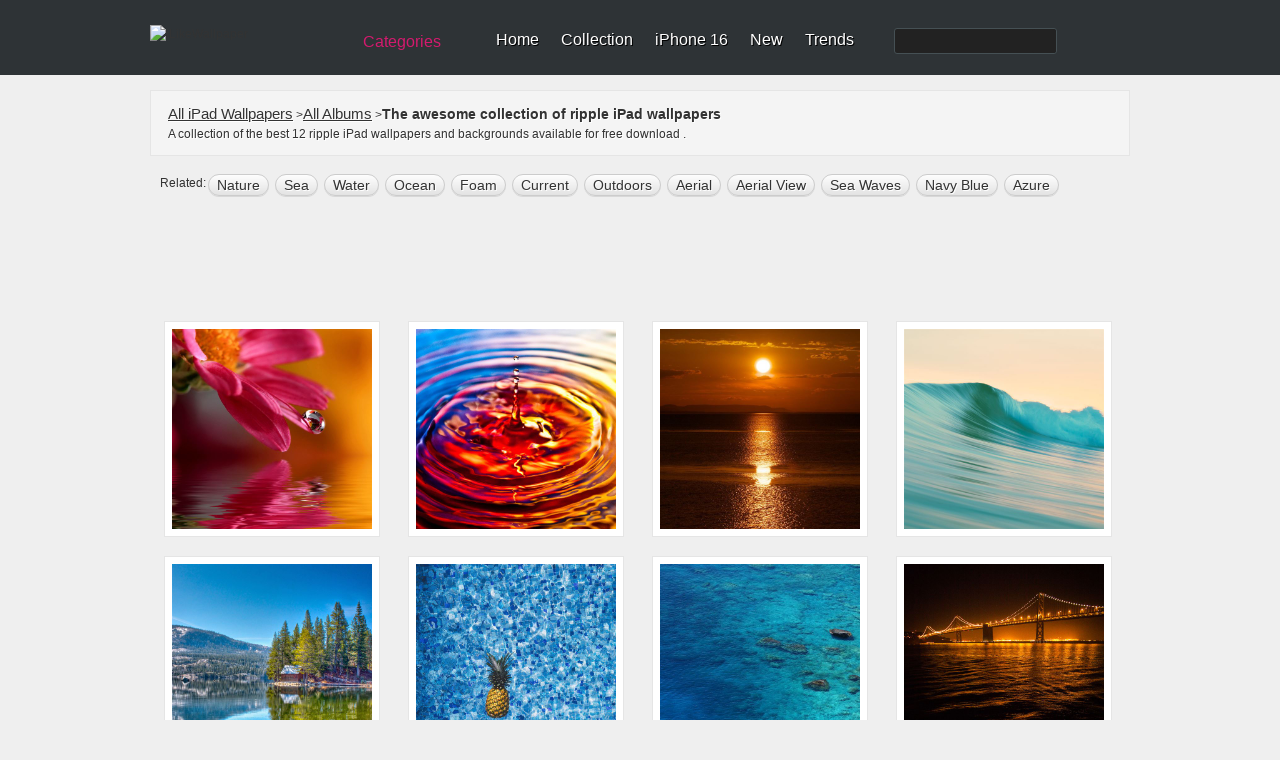

--- FILE ---
content_type: text/html; charset=utf-8
request_url: https://www.ilikewallpaper.net/ripple-ipad-wallpapers/
body_size: 12835
content:

<!doctype html>
<html lang="en">
<head>
<meta charset="utf-8">
<title>Best Ripple iPad HD Wallpapers - iLikeWallpaper</title>
<meta name="description" content="Discover this awesome collection of ripple iPad wallpapers. These 12 ripple iPhone wallpapers are free to download for your iPad. " />
<meta name="keywords" content="ripple iPad Wallpapers, HD Wallpapers,iPad Wallpapers Download, iOS Wallpapers ,Backgrounds" />
<meta property="og:image" content="https://r1.ilikewallpaper.net/ipad-wallpapers/download/25917/Pure-Flower-Dew-Macro-Over-Water-Surface-ipad-wallpaper-ilikewallpaper_com.jpg" />
<meta property="og:title" content="Best ripple iPad Wallpapers HD - iLikeWallpaper" />
<link rel="canonical" href="https://www.ilikewallpaper.net/ripple-ipad-wallpapers/" />
<script type="application/ld+json">
{
"@context":"http://schema.org",
"@type":"CollectionPage",
"@id":"https://www.ilikewallpaper.net/ripple-ipad-wallpapers/#webpage","name":"Best ripple iPad Wallpapers HD - iLikeWallpaper","url":"https://www.ilikewallpaper.net/ripple-ipad-wallpapers/","datePublished":"2010-09-09","isPartOf":{
"@type":"WebSite",
"@id":"https://www.ilikewallpaper.net/#website","name":"iLikeWallpaper","potentialAction":{
"@type":"SearchAction","target":{
"@type":"EntryPoint","urlTemplate":"https://www.ilikewallpaper.net/iphone-x-wallpapers/Search/?keyword={search_term_string}"},"query-input":{
"@type":"PropertyValueSpecification","valueName":"search_term_string","valueRequired":true}},"url":"https://www.ilikewallpaper.net/","inLanguage":"en-US","publisher":{
"@type":"Organization",
"@id":"https://www.ilikewallpaper.net/#organization","name":"iLikeWallpaper","sameAs":"https://www.pinterest.com/ilikewallpaper/","url":"https://www.ilikewallpaper.net/","logo":{
"@type":"ImageObject",
"@id":"https://r1.ilikewallpaper.net/content/images/ilikewallpaper_logo.png#PrimaryImageOfPage","url":"https://r1.ilikewallpaper.net/content/images/ilikewallpaper_logo.png","height":32,"width":195,"caption":"iLikeWallpaper"}}},"breadcrumb":{
"@type":"BreadcrumbList",
"@id":"https://www.ilikewallpaper.net/ripple-ipad-wallpapers/#BreadcrumbList","itemListElement":[{
"@type":"ListItem","item":{
"@type":"ListItem",
"@id":"https://www.ilikewallpaper.net/#ListItem","name":"Home","url":"https://www.ilikewallpaper.net/"},"position":1},{
"@type":"ListItem","item":{
"@type":"ListItem",
"@id":"https://www.ilikewallpaper.net/ipad-wallpapers#ListItem","name":"iPad Trending Wallpapers","url":"https://www.ilikewallpaper.net/ipad-wallpapers"},"position":2},{
"@type":"ListItem","item":{
"@type":"ListItem",
"@id":"https://www.ilikewallpaper.net/ripple-ipad-wallpapers/#ListItem","name":"Best ripple iPad Wallpapers HD - iLikeWallpaper","url":"https://www.ilikewallpaper.net/ripple-ipad-wallpapers/"},"position":3}]},"primaryImageOfPage":{
"@type":"ImageObject",
"@id":"https://r1.ilikewallpaper.net/ipad-wallpapers/download/25917/Pure-Flower-Dew-Macro-Over-Water-Surface-ipad-wallpaper-ilikewallpaper_com.jpg#PrimaryImageOfPage","contentUrl":"https://r1.ilikewallpaper.net/ipad-wallpapers/download/25917/Pure-Flower-Dew-Macro-Over-Water-Surface-ipad-wallpaper-ilikewallpaper_com.jpg","caption":"Pure Flower Dew Macro Over Water Surface iPad wallpaper","representativeOfPage":true}}
</script><meta name="robots" content="max-image-preview:large">
<link href="/favicon.png" rel="apple-touch-icon-precomposed" />
<link rel="dns-prefetch" href="//r1.ilikewallpaper.net" />
<link rel="dns-prefetch" href="//googleads.g.doubleclick.net" />
<link rel="dns-prefetch" href="https://pagead2.googlesyndication.com" />
<link rel="dns-prefetch" href="//www.googletagservices.com" />
<link rel="dns-prefetch" href="//www.google-analytics.com" />
<link rel="dns-prefetch" href="//adservice.google.com" />
<link rel="dns-prefetch" href="//tpc.googlesyndication.com" />
<link rel="dns-prefetch" href="//ade.googlesyndication.com" />
<link rel="dns-prefetch" href="//stats.g.doubleclick.net" />
<link rel="dns-prefetch" href="//fonts.googleapis.com" />
<link rel="dns-prefetch" href="//www.googletagservices.com" />
<style>
/* css reset */
body,div,dl,dt,dd,ul,ol,li,h1,h2,h3,h4,h5,h6,pre,form,fieldset,input,textarea,p,blockquote,th,td,a{ margin:0; padding:0; outline:none;}
h1, h2, h3, h4, h5, h6{ font-weight:normal; font-size:100%;}
address,caption,cite,code,dfn,em,th,var { font-weight:normal; font-style:normal;} 
table{ border-collapse:collapse; border-spacing:0;}
fieldset,img,abbr,acronym{border:0;}
input,textarea,select{ font-family:Helvetica, Tahoma, Verdana, Arial, sans-serif; font-size:12px; color:#333;}
button{ font-family:Helvetica, Tahoma, Verdana, Arial, sans-serif; font-size:12px; color:#659C1B;}
caption,th{ text-align:left;}
q:before, q:after{ content: '';}
ul,ol,dl{ list-style:none;}
.clearfix:after{content:"."; display:block; height:0; clear:both; visibility:hidden;}
.clearfix{display:inline-block;}
/* Hide from IE Mac \*/
.clearfix {display:block;}
/* End hide from IE Mac */
html{-webkit-text-size-adjust:none;}

/*common style*/
body{ background:url(//r1.ilikewallpaper.net/content/images/bg_body.png) repeat #EFEFEF; font:normal 12px/1.5 Helvetica, Tahoma, Verdana, Arial, sans-serif; color:#333;}
a:link,a:visited{ text-decoration:none; color:#333;}
a:hover,a:active{ color:#659C1B;}

/*header*/
#headerWrapper{ background:url(//r1.ilikewallpaper.net/content/images/bg_header.png?0815) repeat-x #2E3336;}
#headerWrapper,#footerWrapper{ min-width:980px;}
#header{ width:980px; margin:0 auto; height:75px; background:url(//r1.ilikewallpaper.net/content/images/sprites.png?0815) no-repeat right -40px;}
.logo{ float:left; width:195px; height:32px; margin:25px 0 0 0;}
.logo img{ display:block; width:100%;}
.siteSwitch{ float:left; margin:30px 20px 0 10px; position:relative; z-index:1; font-size:16px;}
.siteSwitch .current{ cursor:pointer; float:left; height:24px; color:#D41A6E; padding:0 24px 0 8px; background:url(//r1.ilikewallpaper.net/content/images/sprites.png?0815) no-repeat right -420px; border-radius:4px; -moz-border-radius:4px; line-height:24px;}
.siteSwitch .current:hover{ color:#FF0; background-position:right -450px;}
.nav{ float:left; padding-top:31px;}
.nav li{ float:left; background:url(//r1.ilikewallpaper.net/content/images/sprites.png?0815) no-repeat right 0; padding:0 11px 0 11px; line-height:18px; white-space:nowrap;}
.nav li.last{ background:none; padding-right:0;}
.nav a{ color:#FFF; font-size:16px; text-shadow:#000 1px 1px 0;}
.nav a:hover{ color:#FF0;}
.nav .search{ float:left;}
.nav .navSearch{ float:left; background:none; padding:0 0 0 40px;}
.searchForm{ float:left; border:1px solid #455054; background:#222; border-radius:3px; height:24px; margin-top:-3px;}
.nav .searchInput{ display:inline-block; background:none; border:none; padding:3px 2px; height:18px; width:130px; color:#CCC; font-size:16px; vertical-align:middle;}
.nav .searchBtn{ display:inline-block; background:url(//r1.ilikewallpaper.net/content/images/sprites.png?0815) no-repeat -666px 2px #222; border-radius:3px; border:none; height:24px; width:24px; cursor:pointer; vertical-align:middle;}

/*footer*/
#footerWrapper,#footer{ background:url(//r1.ilikewallpaper.net/content/images/bg_footer.png?v0815) repeat-x #4B4F53; min-height:80px; margin-top:25px;}
#footer{ width:980px; color:#AAA; text-shadow:#333 1px 1px 0; margin:0 auto; position:relative; z-index:1; padding-bottom:15px;}
.footerInfo{ float:left;}
.footerNav{ line-height:1.2; padding:20px 0 8px 0;}
.footerNav li{ float:left; border-right:1px solid #666; padding:0 12px; margin:5px 0 3px 0;}
.footerNav li:last-child{ border:none;}
#footer a{ color:#DDD;}
#footer a:hover{ color:#FF0;}
#footer .socialBtn{ float:right; margin-top:10px;}
#footer .socialBtn a{ float:left; margin:16px 10px 0 0; width:135px; height:36px; text-indent:48px; line-height:36px; font-size:17px; color:#CB2027; overflow:hidden; background:url(//r1.ilikewallpaper.net/content/images/sprites.png?v0815) no-repeat; text-shadow:none;}
#footer .socialBtn a:hover{ -moz-opacity:0.8; -webkit-opacity:0.8; opacity:0.8;}
#footer .socialBtn .facebook{ background-position:-280px -420px; display:none;}
#footer .socialBtn .pinterest{ background-position:0 -300px;}
#footer a.go2Top{ position:absolute; z-index:1; top:-16px; right:5px; width:55px; height:32px; background:url(//r1.ilikewallpaper.net/content/images/sprites.png?0815) no-repeat -360px 0; color:#FFF; text-shadow:#000 1px 1px 0; text-indent:20px; line-height:20px;}
#footer a.go2Top:hover{ color:#FF0;}
.copyright{ display:block; padding:0 12px;}

/*main*/
#wrapper{ width:980px; margin:0 auto; min-height:480px;}
.adsenseListTop{padding:0px 18px 5px 18px;text-align:center;}
.adsenseListBottom{ padding:18px 15px 5px 18px; text-align:center;}
.adsenseDetailTop{ padding-bottom:15px; text-align:center;margin: 8px auto}
.adsenseDetailSide{ padding-top:10px; text-align:center;}
.filters{ margin:15px 0 0 0; background:url(//r1.ilikewallpaper.net/content/images/bg_filters.png) repeat #F4F4F4; border:1px solid #E5E5E5; text-shadow:#FFF 1px 1px 0; padding:10px 15px;}
.resultNum{ float:left; padding:2px 3px; font-size:24px; font-family:Georgia;}
.resultInfo{ float:left; padding:2px 2px;}
.resultInfo strong{ font-size:14px;}
.filtersCol{ float:right;}
.filtersCol dl{ float:left; height:28px; padding:2px 0; border-radius:5px; -moz-border-radius:5px; background:url(//r1.ilikewallpaper.net/content/images/sprites.png?0815) no-repeat right -120px; margin:5px 8px 0 0;}
.filtersCol dt{ float:left; height:28px; border-radius:5px 0 0 5px; -moz-border-radius:5px 0 0 5px; background:url(//r1.ilikewallpaper.net/content/images/sprites.png?0815) no-repeat right -160px; line-height:28px; color:#F0F0F0; padding:0 8px; text-shadow:#333 1px 1px 0;}
.filtersCol dd.selected{ float:left; height:26px; background:url(//r1.ilikewallpaper.net/content/images/sprites.png?0815) no-repeat right -200px; border:1px solid #B3B3B3; border-left:none; border-radius:0 5px 5px 0; -moz-border-radius:0 5px 5px 0; margin-right:-2px;}
.filtersCol dd.selected a{ display:block; height:26px; padding:0 20px 0 8px; line-height:26px; min-width:32px;}
.filtersCol dd.cate a{ min-width:45px;}
.filtersCol .filter{ clear:both;}
.filtersCol .filter ul{ display:none; min-width:100%; background:#FEFEFE; border:1px solid #B3B3B3; border-top:none; position:absolute; z-index:100; top:29px; border-radius:0 0 5px 5px; -moz-border-radius:0 0 5px 5px; box-shadow:1px 1px 2px rgba(0, 0, 0, 0.1); -moz-box-shadow:1px 1px 2px rgba(0, 0, 0, 0.1); -webkit-box-shadow:1px 1px 2px rgba(0, 0, 0, 0.1); padding:8px 0;}
.filtersCol .expanded .filter ul{ display:block;}
.filtersCol .expanded dt{ border-radius:5px 0 0 0; -moz-border-radius:5px 0 0 0;}
.filtersCol .expanded dd.selected{ border-radius:0 5px 0 0; -moz-border-radius:0 5px 0 0;}
.filtersCol .filter a{ padding:1px 10px 2px 10px; display:block; white-space:nowrap;}
.filtersCol .filter .current a{ color:#659C1B; font-weight:bold;}
.filtersCol .filter a:hover,.filtersCol .filter .current a:hover{ background:#4F5253; color:#FFF; text-shadow:#000 1px 1px 0;}
.filtersCol dd.page{ border:1px solid #B3B3B3; border-radius:5px; -moz-border-radius:5px;}
.filtersCol dd.page a{ min-width:24px;}
.filtersCol .expanded dd.page{ border-radius:5px 5px 0 0; -moz-border-radius:5px 5px 0 0;}
.filtersCol dl.expanded{ position:relative; z-index:100;}
.filtersCol .btn{ float:left; margin-top:9px;}
.filtersCol .btn a{ display:block; width:26px; height:26px; background:url(//r1.ilikewallpaper.net/content/images/sprites.png?0815) no-repeat -200px 0; text-indent:-999em; overflow:hidden;}
.filtersCol .btn a:hover{ background-position:-240px 0;}

.lists{ margin:15px auto 0 auto;}
.lists dl{ float:left; padding-bottom:9px; background:url(//r1.ilikewallpaper.net/content/images/bg_list.png) no-repeat left bottom; margin:5px 14px; position:relative; z-index:2;}
.lists .cover{ padding:7px; border:1px solid #E5E5E5; background:#FFF; font:0/0 Arial; width:200px; min-height:200px;}
.lists .cover img{ display:block; width:100%;}
.lists .overlay{ width:200px; height:32px; background:#000; position:absolute; bottom:17px; left:8px; z-index:1; background:rgba(000, 000, 000, 0.6); color:#FFF; text-shadow:#000 1px 1px 0; line-height:32px; overflow:hidden; filter:Alpha(opacity=0); -moz-opacity:0; opacity:0;}
.lists dl:hover .overlay{ filter:Alpha(opacity=100); -moz-opacity:1.00; opacity:1.00;}
.lists .flags{ position:absolute; top:8px; left:8px; width:60px; height:57px; background:url(//r1.ilikewallpaper.net/content/images/flags0621.png?0925) no-repeat; text-indent:-999em; overflow:hidden;}
.lists .flagsIpadPro{ background-position:0 0;}
.lists .flagsIphoneSE{ background-position:-60px 0;}
.lists .flagsIphone8{ background-position:-120px 0;}
.lists .flagsIphoneX{ background-position:-180px 0;}
.lists .title{ float:left; text-transform:capitalize; padding-left:12px; width:100px; overflow:hidden;}
.lists .favorite{ float:right; background:url(//r1.ilikewallpaper.net/content/images/sprites.png?0815) no-repeat 0 -108px; padding:0 10px 0 12px;}
.lists .views{ float:right; background:url(//r1.ilikewallpaper.net/content/images/sprites.png?0815) no-repeat 0 -148px; padding:0 10px 0 16px;}

.lists.flow{ width:980px; -webkit-column-width:216px; -moz-column-width:216px; -o-colum-width:216px; -ms-colum-width:216px; column-width:216px; -webkit-column-gap:0; -moz-column-gap:0; -o-column-gap:0; -ms-column-gap:0; column-gap:0;}
.lists.flow dl{ float:none; display:inline-block; vertical-align:top;}
.lists .ablum-dl{height:260px;background:#FFF;}
.lists .cover .img-dl{border-radius:50%;object-fit: cover;height:200px;}
.lists h2{font-size:18px;text-transform:capitalize;font-weight:bold;width:100%;overflow:hidden;height:25px;max-width:216px;}
.lists h5{font-size:12px;text-transform:capitalize;}

.pageList{ margin:10px 10px 0 10px; text-align:center;text-transform: capitalize;}
.pageList a,.pageList .current{ display:inline-block; margin:0 5px; padding:0 8px; line-height:30px; font-size:14px; min-width:14px; border:1px solid #CCC; text-shadow:1px 1px 0 #FFF;
background:#FEFEFE;
background: -webkit-gradient(linear, left top, left bottom, from(#FEFEFE), to(#E3E3E3));
background: -webkit-linear-gradient(#FEFEFE, #E3E3E3);
background: -moz-linear-gradient(top, #FEFEFE, #E3E3E3);
background: -ms-linear-gradient(#FEFEFE, #E3E3E3);
background: -o-linear-gradient(#FEFEFE, #E3E3E3);
background: linear-gradient(#FEFEFE, #E3E3E3);
-webkit-border-radius:30px; 
-moz-border-radius:30px;
border-radius:30px;
-webkit-box-shadow:0 1px 0 rgba(204, 204, 204, 0.65);
-moz-box-shadow:0 1px 0 rgba(204, 204, 204, 0.65);
box-shadow:0 1px 0 rgba(204, 204, 204, 0.65);
}
.pageList .current{ border-color:#85B53C; font-weight:bold; color:#588318;}
.pageList .prev{ float:left; padding:0 10px;}
.pageList .next{ float:right; padding:0 10px;}

/*subpage*/
.pageHeader{ margin:15px 0; border-bottom:2px solid #CCC; text-shadow:#FFF 1px 1px 0;}
.pageHeader .title{ float:left; margin-bottom:-2px; border-bottom:2px solid #D3271C; padding:5px; font-weight:bold; font-size:16px; white-space:nowrap;}
.pageHeader .title:first-letter{ text-transform:capitalize;}
.pageHeader .btn{ float:right; text-transform:uppercase; font-size:15px; font-weight:bold; margin-top:6px;}
.pageHeader .btn li{ float:left; padding:0 10px;}
.wallpaper{ float:left; width:600px; padding:9px; border:1px solid #E5E5E5; background:#FFF;}
.wallpaperEntry{ width:auto; position:relative; z-index:1;}
.wallpaperImg{ display:block; width:100%;}
.wallpaperShare{ margin-top:10px;}
.wallpaperGuide{ margin-top:10px;}
.wallpaperGuide .qrCode{ float:right; margin:-9px;}
.wallpaperGuide p{ line-height:1.8; padding:2px 0 5px 5px;}
.addthis_toolbox{ margin-top:10px;}
#previewCol{ position:absolute; z-index:2; width:100%; height:100%; left:0; top:0; background-size:cover; background-repeat:no-repeat; display:none;}
#previewCol.iphoneHome{ background-image:url(//r1.ilikewallpaper.net/content/images/iphone_home.png); display:block;}
#previewCol.iphoneLock{ background-image:url(//r1.ilikewallpaper.net/content/images/iphone_lock.png); display:block;}
#previewCol.ipadHome,#previewCol.ipad-airHome{ background-image:url(//r1.ilikewallpaper.net/content/images/ipad_home.png); display:block;}
#previewCol.ipadLock,#previewCol.ipad-airLock{ background-image:url(//r1.ilikewallpaper.net/content/images/ipad_lock.png); display:block;}
#previewCol.iphone-5Home{ background-image:url(//r1.ilikewallpaper.net/content/images/iphone5_home.png); display:block;}
#previewCol.iphone-5Lock{ background-image:url(//r1.ilikewallpaper.net/content/images/iphone5_lock.png); display:block;}
.wallInfo{ float:right; width:345px;}
.wallInfo dl{ border-bottom:1px solid #DDD; padding:8px 5px;}
.wallInfo dt{ float:left; text-indent:-999em; overflow:hidden; width:24px; height:18px; background:url(//r1.ilikewallpaper.net/content/images/sprites.png?0815) no-repeat;}
.wallInfo .favorites dt{ background-position:-200px -118px;}
.wallInfo .favorites dt.done{ background-position:-300px -118px;}
.wallInfo .favorites .add{ float:right; padding:0 5px; color:#666;}
.wallInfo .favorites:hover{ background:#FFF; cursor:pointer;}
.wallInfo .views dt{ background-position:-200px -156px;}
.wallInfo .url dt{ background-position:-200px -200px;}
.wallInfo .color dt{ background-position:-200px -240px;}
.wallInfo .resolution dt{ background-position:-200px -269px;}
.wallInfo .author dt{ background-position:-400px -119px;}
.wallInfo .url input{ background:none; border:none; margin:0; padding:0;}
.wallInfo .color dd a{ float:left; width:32px; height:12px; text-indent:-999em; overflow:hidden; margin-top:3px; background-image:url(//r1.ilikewallpaper.net/content/images/sprites.png?0815); background-position:0 -400px; background-repeat:no-repeat;}
.wallInfo .color dd a:hover{ -webkit-transform: scale(1.1); -moz-transform: scale(1.1); -o-transform: scale(1.1); transform: scale(1.1); box-shadow:1px 1px 2px rgba(0, 0, 0, 0.3); -moz-box-shadow:1px 1px 2px rgba(0, 0, 0, 0.3);}
.wallInfo .color dd a:first-child{ -moz-border-radius:3px 0 0 3px; border-radius:3px 0 0 3px;}
.wallInfo .color dd a:last-child{ -moz-border-radius:0 3px 3px 0; border-radius:0 3px 3px 0;}
.wallInfo .color .black{ background-color:#000;}
.wallInfo .color .gray{ background-color:#CCC;}
.wallInfo .color .white{ background-color:#FFF;}
.wallInfo .color .black{ background-color:#000;}
.wallInfo .color .orange{ background-color:#F90;}
.wallInfo .color .yellow{ background-color:#FF0;}
.wallInfo .color .green{ background-color:#0A0;}
.wallInfo .color .red{ background-color:#E00;}
.wallInfo .color .blue{ background-color:#32CEFF;}
.wallInfo .color .brown{ background-color:#B87250;}
.wallInfo .color .cyan{ background-color:#2E4565;}
.wallInfo .color .purple{ background-color:#60C;}
.wallInfo .color .pink{ background-color:#F3F;}
.wallInfo .tags{ border-top:1px solid #DDD; border-bottom:none; padding:8px 2px;}
.wallInfo .tags dt{ display:none;}
.wallInfo .tags dd{ float:left; margin:4px;}
.wallInfo .tags a{ float:left; background:url(//r1.ilikewallpaper.net/content/images/sprites.png?0815) no-repeat right -300px; padding-right:6px; height:22px; text-shadow:#FFF 1px 1px 0; cursor:pointer; white-space:nowrap;}
.wallInfo .tags a:hover{ background-position:right -330px; color:#3F5C12;}
.wallInfo .tags i{ height:12px; background:#AAA; color:#FFF; border-radius:3px; -moz-border-radius:3px; font-size:10px; line-height:12px; margin:4px 0 0 5px; padding:0 2px; text-shadow:none; font-style:normal;}
.wallInfo .tags a:hover i{ background:#73A822;}
.wallInfo .tags em{ float:left; height:22px; background:url(//r1.ilikewallpaper.net/content/images/sprites.png?0815) no-repeat -758px -300px; padding-left:16px; line-height:20px;}
.wallInfo .tags a:hover em{ background:url(//r1.ilikewallpaper.net/content/images/sprites.png?0815) no-repeat -758px -330px;}
.wallInfo .btn{ padding:15px 5px 5px 5px;}
.wallInfo .btn li{ float:left; margin:0 10px 5px 5px;}
.wallInfo .btn li a{ float:left; background:url(//r1.ilikewallpaper.net/content/images/btns_detail.png?0815) no-repeat right -200px; padding-right:10px;}
.wallInfo .btn li a:hover{ background-position:right -250px;}
.wallInfo .btn li a span{ float:left; height:43px; background:url(//r1.ilikewallpaper.net/content/images/btns_detail.png?0815) no-repeat; padding:0 5px 0 36px; cursor:pointer; font-size:20px; color:#FFF; line-height:38px; text-shadow:0 -1px 1px rgba(74,119,19,0.95);}
.wallInfo .btn .download-small span{ font-size:15px;}
.wallInfo .btn .download a span{ background-position:0 0;}
.wallInfo .btn .download a:hover span{ background-position:0 -50px;}
.wallInfo .btn .preview a span{ background-position:0 -100px;}
.wallInfo .btn .preview a:hover span{ background-position:0 -150px;}
.wallInfo .btn .pinterest a{ background-position:right -400px;}
.wallInfo .btn .pinterest a:hover{ background-position:right -450px;}
.wallInfo .btn .pinterest a span{ background-position:0 -300px; text-shadow:0 -1px 1px rgba(154,45,36,0.95);}
.wallInfo .btn .pinterest a:hover span{ background-position:0 -350px;}
.wallInfo .previews{ padding-bottom:10px; text-align:center;}
.wallInfo .previews ul{ display:inline-block; padding:3px; background:#ECECEC;
background: -webkit-gradient(linear, left top, left bottom, from(#ECECEC), to(#EFEFEF));
background: -webkit-linear-gradient(#ECECEC, #EFEFEF);
background: -moz-linear-gradient(top, #ECECEC, #EFEFEF);
background: -ms-linear-gradient(#ECECEC, #EFEFEF);
background: -o-linear-gradient(#ECECEC, #EFEFEF);
background: linear-gradient(#ECECEC, #EFEFEF);
-webkit-border-radius:8px; 
-moz-border-radius:8px;
border-radius:8px;
-webkit-box-shadow:1px 1px 0 #FFF, 2px 1px 3px rgba(0, 0, 0, 0.12) inset;
-moz-box-shadow:1px 1px 0 #FFF, 2px 1px 3px rgba(0, 0, 0, 0.12) inset;
box-shadow:1px 1px 0 #FFF, 2px 1px 3px rgba(0, 0, 0, 0.12) inset;}
.wallInfo .previews li{ float:left; font-size:15px;}
.wallInfo .previews a{ float:left; padding:5px 18px; text-shadow:1px 1px 0 #FFF; border:1px solid rgba(255, 255, 255, 0); -webkit-border-radius:6px; -moz-border-radius:6px; border-radius:6px;}
.wallInfo .previews a:hover{ border-color:#79AF20; border:1px solid rgba(255, 255, 255, 0);}
.wallInfo .previews .current a{ background:#FFF; color:#588318; border:1px solid #CDCDCD;
background: -webkit-gradient(linear, left top, left bottom, from(#FFF), to(#F3F3F3));
background: -webkit-linear-gradient(#FFF, #F3F3F3);
background: -moz-linear-gradient(top, #FFFFFF, #F3F3F3);
background: -ms-linear-gradient(#FFF, #F3F3F3);
background: -o-linear-gradient(#FFF, #F3F3F3);
background: linear-gradient(#FFF, #F3F3F3);
-webkit-box-shadow:0px 0 1px rgba(0, 0, 0, 0.15);
-moz-box-shadow:0px 0 1px rgba(0, 0, 0, 0.15);
box-shadow:0px 0 1px rgba(0, 0, 0, 0.15);}
.wallTips{ margin:5px 5px 10px 5px; padding:0 5px 5px 18px; background:url(//r1.ilikewallpaper.net/content/images/ico_tips.png) no-repeat; color:#999; text-shadow:1px 1px 0 #FFF;}
.ios7Tips{ padding:0 10px 10px 10px;}
.ios7Tips a{ border-bottom:dotted 1px #999;}

.mixTips{ overflow:hidden; margin:0 auto 10px auto; display:block; font-family:Tahoma, Helvetica, Tahoma, Verdana, Arial, sans-serif; cursor:pointer; width:328px; padding:12px 0 10px 12px; line-height:1.4; background:#ECECEC;
background: -webkit-gradient(linear, left top, left bottom, from(#ECECEC), to(#EFEFEF));
background: -webkit-linear-gradient(#ECECEC, #EFEFEF);
background: -moz-linear-gradient(top, #ECECEC, #EFEFEF);
background: -ms-linear-gradient(#ECECEC, #EFEFEF);
background: -o-linear-gradient(#ECECEC, #EFEFEF);
background: linear-gradient(#ECECEC, #EFEFEF);
-webkit-border-radius:8px; 
-moz-border-radius:8px;
border-radius:8px;
-webkit-box-shadow:1px 1px 0 #FFF, 2px 1px 3px rgba(0, 0, 0, 0.12) inset;
-moz-box-shadow:1px 1px 0 #FFF, 2px 1px 3px rgba(0, 0, 0, 0.12) inset;
box-shadow:1px 1px 0 #FFF, 2px 1px 3px rgba(0, 0, 0, 0.12) inset;}
.mixTips img{ float:left; margin-right:10px;}
.mixTips p{ color:#666;}
.mixTipsTitle{ font-size:16px; color:#333; display:block;}
.mixTips em{ color:#999; display:block; margin-top:2px;}
.mixTips:hover{ background:#EFEFEF;}

/*hot tags*/
.tagCloud{ line-height:1.5;}
.tagCloud a{ margin:0 10px; color:#598A17; white-space:nowrap;}
.tagCloud a:hover{ background:#598A17; color:#FFF;}

.tagCloud1{ line-height:1.5;}
.tagCloud1 a{ margin:0 0px; color:#598A17; white-space:nowrap;}
.tagCloud1 a:hover{ background:#598A17; color:#FFF;}

/*normal page*/
#main{ margin:15px auto 0 auto;}
.favoritesList{ text-align:left; margin:0 20px;}
.favoritesList dl{ margin:5px 12px;}

.socialShare{ width:310px; height:20px; padding:10px 5px; background:rgba(255, 255, 255, 0.3); border-radius:3px; -moz-border-radius:3px;}
.socialShare li{ float:left; padding:0 5px;}

.prevnext{ margin-top:5px; padding:8px 5px 5px 5px; border-top:1px solid #DDD;}
.prevnext li{ float:left; background:#FFF; width:43%; min-height:125px; padding:5px; margin:5px; box-shadow:0 1px 2px rgba(0, 0, 0, 0.07); position:relative;}
.prevnext .next{ float:right;}
.prevnext img{ display:block; width:100%;}
.prevnext li a{ display:block;}
.prevnext li a strong { width:100%; height:100%; top:5px; left:5px; position:absolute; text-indent:-999em; overflow:hidden; background:none;}
.prevnext li a:hover img{opacity:0.5; filter:Alpha(opacity=50);}
.prevnext .prev a:hover strong{ background:url(//r1.ilikewallpaper.net/content/images/btn_prevnext.png) no-repeat 0 center;}
.prevnext .next a:hover strong{ background:url(//r1.ilikewallpaper.net/content/images/btn_prevnext.png) no-repeat -130px center;}
.prevnext .none{ width:125px; height:100%; top:0; position:absolute; background:#F9F9F9; background:rgba(255, 255, 255, 0.6); color:#AAA; padding:0 5px; text-align:center; box-shadow:0 1px 2px rgba(0, 0, 0, 0.07);}
.prevnext .none i{ position:absolute; width:135px; top:50%; left:0; margin-top:-20px; font-style:normal;}
.prevnext .prev .none{ left:187px;}
.prevnext .next .none{ left:-187px;}

.indexHeader{ margin:15px 0 0 0;}
.colMore{ float:right; margin:8px 10px 0 0; font-size:14px; text-transform:uppercase; background:url(//r1.ilikewallpaper.net/content/images/icon_col_more.png) no-repeat right center; padding-right:15px;}

.deviceSelector{ margin:15px auto 0 auto; width:950px; background:#E1E1E1; border-radius:6px; padding:15px; text-align:center; position:relative; z-index:1;}
.deviceArrow{ display:block; position:absolute; top:-35px; left:240px; width:45px; height:50px; background:url(//r1.ilikewallpaper.net/content/images/idevice_arrow.png) no-repeat;}
.deviceSelector dt{ font-size:15px; padding-bottom:10px;}
.deviceSelector dd{ display:inline-block; +display:inline; zoom:1; padding:5px 5px; white-space:nowrap; font-size:13px;}
.deviceSelector dd a{ float:left;  width:80px; padding:80px 8px 5px 8px; display:block; background:url(//r1.ilikewallpaper.net/icon/cate80.jpeg?0513) no-repeat;}
.deviceSelector dd a:hover{ border:1px solid #FFF;}
.deviceSelector .s1 a{ background-position:center 5px;}
.deviceSelector .s2 a{ background-position:center -145px;}
.deviceSelector .s3 a{ background-position:center -295px;}
.deviceSelector .s4 a{ background-position:center -445px;}
.deviceSelector .s5 a{ background-position:center -745px;}
.deviceSelector .s7 a{ background-position:center -895px;}
.deviceSelector .s8 a{ background-position:center -595px;}
.deviceSelector .s9 a{ background-position:center -1045px;}

.mixscreenHead{ height:400px; background:url(//r1.ilikewallpaper.net/content/images/mixscreen_bg.png) no-repeat center top; background-color:#E5E5E5; background-color:rgba(223,223,223,0.6);}
.mixscreenHead .title{ padding:40px 0 10px 410px; width:570px; margin:0 auto; font-size:36px; text-shadow:1px 1px 0 rgba(255,255,255,0.9);}
.mixscreenIntro{ padding:0 10px 20px 410px; width:560px; margin:0 auto; font-size:14px;}
.mixscreenIntro p{ padding-bottom:18px;}
.mixscreenContent{ width:960px; margin:0 auto; padding:10px; font-size:14px;}
.mixscreenContent p{ padding:12px 0;}
.mixscreenDownload{ width:560px; margin:0 auto; padding:0 10px 0 410px;}
.mixscreenDownload a{ float:left; padding:10px 18px 10px 58px; background:url(//r1.ilikewallpaper.net/content/images/icon_apple.png) no-repeat 15px center #77AD1F; border-radius:10px; cursor:pointer; color:#FFF; line-height:1; font-size:13px;}
.mixscreenDownload a strong{ display:block; font-size:28px; font-weight:normal;}
.mixscreenDownload a:hover{ background-color:#85BF22;}

#topBtn {
  display: none;
  position: fixed;
  bottom: 90px;
  right: 10px;
  z-index: 99;
  font-size: 18px;
  border: none;
  outline: none;
  background-color: #7fb132;
  color: white;
  cursor: pointer;
  padding:10px;
  border-radius: 4px;
}

/*mobibe*/
.mobileNav{ display:none;}
.mobileFilter{ display:none;}

@media (max-width:768px){
	#headerWrapper,#footerWrapper{ min-width:320px;}
	#header,#wrapper,#footer{ width:auto;}
	#footer .socialBtn{ float:none; clear:both; display:block; margin-top:0; text-align:center;}
	#footer .socialBtn a{ display:inline-block; float:none; margin-bottom:0; text-align:left;}
	.footerNav{padding:12px 0 8px 0;}
	.footerNav li,.copyright{ padding:0 10px;}
	#header{ background:none; height:auto; padding-bottom:5px;}
	#headerWrapper{ background-position:0 -10px;}
	.mobileNav{ display:block; float:right; margin:0 10px 0 0; width:20px; height:20px; background:url(//r1.ilikewallpaper.net/content/images/sprites_mobile.png?v0622) no-repeat 0 0; background-size:160px 160px; text-indent:-999em; overflow:hidden;}
	.mobileNav.active{ background-position:-30px 0;}
	.siteSwitch{ margin-top:15px; margin-right:0;}
	.logo{ width:150px; margin:15px 0 0 10px;}
	.nav{ clear:both; float:none; padding:5px 0; height:auto; overflow:hidden;}
	.nav li{ padding:0 10px 0 9px;}
	.nav a{ font-size:14px;}
	.searchForm{ float:none; margin-top:0; padding-right:20px; display:none;}
	.nav.searchActive .searchForm{ display:block;}
	.nav .navSearch{ clear:both; float:none; background:none; width:auto; padding:10px 10px 0 10px;}
	.nav .searchInput{ width:100%; padding:3px 26px 3px 2px;}
	.nav .searchBtn{ float:right; margin:-24px -20px 0 0; position:relative; z-index:1;}
	.deviceSelector{ margin:10px auto 0 auto; width:auto;height:245px; padding:10px; text-align:left; background-color:#fff;}
	.deviceArrow{ display:none;}
	.deviceSelector dt{ font-size:12px; padding-bottom:8px;}
	.deviceSelector dd{ display:block; padding:0;}
	.deviceSelector dd a{ float:left; display:block; border:1px dotted #CCC; border-width:0 0 1px 0; border-radius:0; padding:6px 2px; background:none;}
	.deviceSelector dd a:hover{ border:1px dotted #CCC; border-width:0 0 1px 0;}
	.deviceSelector .s5 a,.deviceSelector .s7 a,.deviceSelector .s8 a{ background:none;}
	.lists{ margin:0 auto 0 auto;}
	
.lists dl{ margin:0; padding:0 3px 6px 3px; background:none; width:33.333%; box-sizing:border-box; -moz-box-sizing:border-box; -webkit-box-sizing:border-box;}.lists .cover{ padding:0; border:none; width:100%; min-height:100px;}	
	.lists .ablum-dl{height:calc(100vw/600.0*290 - 6px/200.0*290); background:#FFF;border:3px solid #EFEFEF;}
	.lists .cover .img-dl{border-radius:50%;width:90%;height:calc(100vw/600.0*200*0.9 - 10px);object-fit: cover;margin:5px 0 0 0;border: 5px solid #EFEFEF;}
	
	.lists .cover img{ display:block; width:100%;}
	.lists .cover .i433{ display:block; width:100%;height:calc(100vw/600.0*433 - 6px/200.0*433)}
	.lists .cover .i355{ display:block; width:100%;height:calc(100vw/600.0*355 - 6px/200.0*355)}
	.lists .cover .i200{ display:block; width:100%;height:calc(100vw/600.0*200 - 6px)}
	.lists .overlay{ width:100px; bottom:0; left:0; z-index:1;}
	.lists dl:hover .overlay{ -moz-opacity:0; -webkit-opacity:0; opacity:0;}
	.lists .title{ text-indent:6px; text-align:left;}
	.lists .favorite,.lists .views{ display:none;}
	.lists .flags{ top:0; left:3px; width:40px; height:38px; background-size:cover;}
	.lists .flagsIpadPro{ background-position:0 0;}
	.lists .flagsIphoneSE{ background-position:-40px 0;}
	.lists .flagsIphone8{ background-position:-80px 0;}
	.lists .flagsIphoneX{ background-position:-120px 0;}
	.lists.flow{ width:auto; -webkit-column-width:auto; -moz-column-width:auto; -o-colum-width:auto; -ms-colum-width:auto; column-width:auto; letter-spacing:-4px;}
	.lists.flow dl{ float:none; display:inline-block; vertical-align:top; letter-spacing:0;}
	.filters{ margin:10px 0 0 0; padding:10px 36px 10px 10px; position:relative; z-index:100;}
	.resultNum{ float:none; padding:0; font-size:14px; font-family:Tahoma, Geneva, sans-serif; font-weight:bold;}
	.resultInfo{ float:none; padding:0;}
	.resultInfo strong{ font-size:13px;}
	.filtersCol{ float:none; margin:5px 0; display:none;}
	.mobileFilter{ display:block; position:absolute; z-index:1; right:10px; top:25px; background:url(//r1.ilikewallpaper.net/content/images/sprites_mobile.png) no-repeat -60px 0; background-size:160px 160px; text-indent:-999em; overflow:hidden; width:20px; height:20px; transform:rotate(0deg); -webkit-transform:rotate(0deg); -moz-transform:rotate(0deg); transition:all 0.2s ease 0s; -webkit-transition:all 0.2s ease 0s; -moz-transition:all 0.2s ease 0s;}
	.mobileFilter.active{ transform:rotate(180deg); -webkit-transform:rotate(180deg); -moz-transform:rotate(180deg);}
	.pageList{ padding:6px 0 5px 0; max-width:350px; margin:0 auto;font-size:16px;}
	.pageList a{margin:8px 6px 5px 6px; }
	.pageList .pageList { display:inline-block; border:none; background:none; box-shadow:none; padding:0;}
	.pageList .prev,.pageList .next{ display:block; margin:0; width:30px; height:30px; text-indent:-999em; overflow:hidden; background-image:url(//r1.ilikewallpaper.net/content/images/btn_page_arrow.png); background-size:60px 30px; background-repeat:no-repeat; padding:0;}
	.pageList .prev{ float:left; background-position:0 0;margin:8px -12px 5px 0px;}
	.pageList .next{ float:right; background-position:-30px 0;margin:8px 0px 5px -25px; }
	.pageHeader{ margin:10px 0 5px 0; border-bottom:none;}
	.pageHeader .title{ float:none; margin-bottom:0; padding:0 5px 8px 5px; font-weight:bold; font-size:14px; white-space:normal; border-bottom-color:#CCC; line-height:1.2;}
	.pageHeader .btn{ float:none; font-size:12px; font-weight:normal; margin-top:6px; text-align:center;}
	.pageHeader .btn li{ float:none; display:inline-block; padding:0 10px;}
	.wallpaper{ float:none; width:auto; padding:5px;}
	.wallpaperGuide{ display:none;}
	.wallInfo{ float:none; width:auto;}
	.wallInfo .previews li{ font-size:13px;}
	.prevnext .none{ display:none;}
	.indexHeader{ margin:10px 0; position:relative; z-index:1; }
	.indexHeader .title{ font-size:13px; font-weight:normal; padding-right:80px;}
	.colMore{ display:block; position:absolute; z-index:1; right:0; top:0; margin-top:0;}
	.indexList dl:last-child{ display:none;}
	.mixscreenHead{ height:auto; background:none; background-color:rgba(223,223,223,0.6); padding:10px 10px 15px 10px;}
	.mixscreenHead .title{ padding:0 0 5px 0; width:auto; font-size:20px; text-shadow:1px 1px 0 rgba(255,255,255,0.9);}
	.mixscreenIntro{ padding:0; width:auto; font-size:13px;}
	.mixscreenIntro p{ padding-bottom:10px;}
	.mixscreenContent{ width:auto; margin:0 auto; padding:10px; font-size:12px;}
	.mixscreenContent p{ padding:8px 0;}
	.mixscreenDownload{ width:auto; margin:0 auto; padding:0; overflow:hidden;}
	.adsenseListTop{ margin:6px 0; padding:0;padding-top:10px}
	.adsenseListBottom{ padding:0;}
	.adsenseDetailTop{ padding-bottom:5px;}
	.adsenseDetailSide{ padding:0 0 10px 0;}
	.listPadding{ position:relative; z-index:1; padding:0px 0 0px 0;}
	.listPadding .adsenseListTop0{ margin:0; padding:0; position:absolute; z-index:1; width:100%; left:0; bottom:0;}
	.listPadding .adsenseListBottom{ margin:6px 0; padding:0; position:absolute; z-index:1; width:100%; left:0; top:0;}
	.wallInfo .btn{ text-align:center; letter-spacing:-3px; padding:10px 0 0 0;}
	.wallInfo .btn li{ margin:0 5px; float:none; display:inline-block; letter-spacing:0;}
	.wallInfo .btn li a span{ font-size:18px;}
	#previewCol{ display:block;}
	#previewCol a{ display:block; width:100%; height:100%;}
	
    .downloading{ position:fixed; background:rgba(0,0,0,0.6); width:100%; left:0; top:0; right:0; bottom:0; }
	.downloadingLayer{ position:absolute;padding:2px; width:93%; height:95%; left:50%; top:50%; transform:translate(-50%, -50%); -webkit-transform:translate(-50%, -50%); background:#EFEFEF; border:5px solid #FFF;}
	.downloadingLayer .close{ display:block; position:absolute; right:-3px; top:-3px; background:red; border:2px solid #FFF; width:30px; height:30px; border-radius:50%; text-align:center; line-height:30px; color:#FFF; font-size:20px; cursor:pointer; box-shadow:0 1px 2px rgba(0, 0, 0, 0.45);}
	.downloadingLayer .close:hover{ background:#C00;}
	.downloadingLayer .close:before,.downloadingLayer .close:after{ display:block; content:" "; width:2px; height:18px; background:#FFF; overflow:hidden; transform:rotate(45deg); -moz-transform:rotate(45deg); -webkit-transform:rotate(45deg); -o-transform:rotate(45deg); position:absolute; top:6px; right:14px;}
	.downloadingLayer .close:after{ transform:rotate(-45deg); -moz-transform:rotate(-45deg); -webkit-transform:rotate(-45deg); -o-transform:rotate(-45deg);}
	.downloadingTitle{ text-align:center; font-size:15px; font-weight:bold;height:45px;}
	.downloadingGoogle{ width:100%; height:90px; margin:10px auto 0 auto; background:#FFF;}
}
</style>
<script rel="preload" async  src="//pagead2.googlesyndication.com/pagead/js/adsbygoogle.js?client=ca-pub-7885154074221123" crossorigin="anonymous"></script>
<script  rel="preload" type="text/javascript" src="//r1.ilikewallpaper.net/scripts/lazysizes.min.js" async></script>
<script type="text/javascript">
window.lazySizesConfig = window.lazySizesConfig || {};
lazySizesConfig.loadMode = 1;
</script>

<link rel="shortcut icon" href="/favicon.png" type="image/x-icon">
<meta name="viewport" content="maximum-scale=1.0,minimum-scale=1.0,user-scalable=0,width=device-width,initial-scale=1.0"/>



<style>
.RelatedTags {
        overflow-x: auto; 
		text-transform: capitalize;
    }
.RelatedTags ul {
	list-style: none;
	display: -webkit-box;
	-webkit-overflow-scrolling: touch;
	-ms-overflow-style: none;
	overflow: -moz-scrollbars-none;
 }
 .RelatedTags a
 {
	line-height: 20px;
	margin: 8px 6px 5px 0px;
 }
</style>
</head>
<body id="subpage">

<a name="top"></a>
<div id="headerWrapper">
    <div id="header" class="clearfix">
        <h2 class="logo"><a href="/" title="iLikeWallpaper"><img src="//r1.ilikewallpaper.net/content/images/ilikewallpaper_logo.png" alt="iLikeWallpaper" /></a></h2>
        <div class="siteSwitch">
            <a href="javascript:" class="current" dd="iPad" id="ddFwVersion" FwVersion="ipad">Categories</a>
        </div>
        <ul class="nav" itemscope="itemscope" itemtype="https://schema.org/SiteNavigationElement">
            <li><a title="ilikewallpaper" href="/">Home</a></li>
            <li><a href="/iphone-wallpapers/hot-albums" title="Collection">Collection</a></li>
            <li><a href="/iphone-15-wallpapers" title="iPhone 16 wallpapers">iPhone 16</a></li>
            <li><a href="/iphone/Wallpapers/Date" title="New wallpapers">New</a></li>
            <li class="last"><a href="/iphone-wallpapers" title="Trends iPhone wallpapers">
			Trends</a></li>
            <a href="javascript:" class="mobileNav" rel="nofollow">Menu</a>
            <li class="navSearch">
                <div class="searchForm">
                    <input type="text" class="searchInput" />
                    <input type="button" value=" " class="searchBtn" />
                </div>
            </li>
        </ul>
    </div>
</div>
<dl class="deviceSelector" id="ulFwVersion" style="display:none;">
    <dt><i class="deviceArrow"></i><strong>Which Category are you looking for?</strong> iLikeWallpaper provides 23 Categories for your iPhone:</dt>
<dd ><a href="/iphone-categories/animals" title="animals Wallpapers" style="background-position:center -0px;">Animals</a></dd>
<dd ><a href="/iphone-categories/anime" title="anime Wallpapers" style="background-position:center -105px;">Anime</a></dd>
<dd ><a href="/iphone-categories/brands" title="brands Wallpapers" style="background-position:center -210px;">Brands</a></dd>
<dd ><a href="/iphone-categories/cars" title="cars Wallpapers" style="background-position:center -315px;">Cars</a></dd>
<dd ><a href="/iphone-categories/cartoons" title="cartoons Wallpapers" style="background-position:center -420px;">Cartoons</a></dd>
<dd ><a href="/iphone-categories/celebrities" title="celebrities Wallpapers" style="background-position:center -525px;">Celebrities</a></dd>
<dd ><a href="/iphone-categories/devices" title="devices Wallpapers" style="background-position:center -630px;">Devices</a></dd>
<dd ><a href="/iphone-categories/fortnite" title="fortnite Wallpapers" style="background-position:center -735px;">Fortnite</a></dd>
<dd ><a href="/iphone-categories/games" title="games Wallpapers" style="background-position:center -840px;">Games</a></dd>
<dd ><a href="/iphone-categories/geography" title="geography Wallpapers" style="background-position:center -945px;">Geography</a></dd>
<dd ><a href="/iphone-categories/holidays" title="holidays Wallpapers" style="background-position:center -1050px;">Holidays</a></dd>
<dd ><a href="/iphone-categories/motor" title="motor Wallpapers" style="background-position:center -1155px;">Motor</a></dd>
<dd ><a href="/iphone-categories/movies" title="movies Wallpapers" style="background-position:center -1260px;">Movies</a></dd>
<dd ><a href="/iphone-categories/music" title="music Wallpapers" style="background-position:center -1365px;">Music</a></dd>
<dd ><a href="/iphone-categories/nature" title="nature Wallpapers" style="background-position:center -1470px;">Nature</a></dd>
<dd ><a href="/iphone-categories/other" title="other Wallpapers" style="background-position:center -1575px;">Other</a></dd>
<dd ><a href="/iphone-categories/pokémon" title="pokémon Wallpapers" style="background-position:center -1680px;">Pokémon</a></dd>
<dd ><a href="/iphone-categories/religion" title="religion Wallpapers" style="background-position:center -1785px;">Religion</a></dd>
<dd ><a href="/iphone-categories/space" title="space Wallpapers" style="background-position:center -1995px;">Space</a></dd>
<dd ><a href="/iphone-categories/sports" title="sports Wallpapers" style="background-position:center -2100px;">Sports</a></dd>
<dd ><a href="/iphone-categories/superheroes" title="superheroes Wallpapers" style="background-position:center -2205px;">Superheroes</a></dd>
<dd ><a href="/iphone-categories/tv-shows" title="tv shows Wallpapers" style="background-position:center -2310px;">Tv Shows</a></dd>
</dl>
<div id="wrapper">
	<!--filters begin-->
	<div class="filters clearfix">
		<h1>
			<span class="resultInfo"><a style="text-decoration:underline;font-size:15px;"  href="/ipad-wallpapers/">All iPad Wallpapers</a> &gt;<a style="text-decoration:underline;font-size:15px;" title="All Categories" href="/iphone-categories">All Albums</a> &gt;<strong>The awesome collection of ripple iPad wallpapers</strong><br />
			A collection of the best 12 ripple iPad wallpapers and backgrounds available for free download .</span>
		
	</div>
	<!--filters end-->
	
	<div class="downloading" id="downloadingdiv" style="display:none" >
			<div class="downloadingLayer">
				<a class="close" id="closediv" onclick="return closediv();"></a><div style="width:100%; height:100%;overflow-y:scroll;">
				<h3 class="downloadingTitle">Click Image To Get Full Resolution</h3>
				<a href="/" id="popdownloadlink"><img id="downloadingimg" width="100%" src="//r1.ilikewallpaper.net/content/images/ld2.gif"  /></a></div>
			</div>
	</div>
	
    <!--lists begin-->
		<div class="pageList RelatedTags">
			<ul>
				<li style="margin:8px 2px 5px 0px">Related:</li>
					<li>
						<a href="/nature-ipad-wallpapers/"  title="nature Wallpapers For iPad"> nature </a>
					</li>
					<li>
						<a href="/sea-ipad-wallpapers/"  title="sea Wallpapers For iPad"> sea </a>
					</li>
					<li>
						<a href="/water-ipad-wallpapers/"  title="water Wallpapers For iPad"> water </a>
					</li>
					<li>
						<a href="/ocean-ipad-wallpapers/"  title="ocean Wallpapers For iPad"> ocean </a>
					</li>
					<li>
						<a href="/foam-ipad-wallpapers/"  title="foam Wallpapers For iPad"> foam </a>
					</li>
					<li>
						<a href="/current-ipad-wallpapers/"  title="current Wallpapers For iPad"> current </a>
					</li>
					<li>
						<a href="/outdoors-ipad-wallpapers/"  title="outdoors Wallpapers For iPad"> outdoors </a>
					</li>
					<li>
						<a href="/aerial-ipad-wallpapers/"  title="Aerial Wallpapers For iPad"> Aerial </a>
					</li>
					<li>
						<a href="/aerial-view-ipad-wallpapers/"  title="aerial view Wallpapers For iPad"> aerial view </a>
					</li>
					<li>
						<a href="/sea-waves-ipad-wallpapers/"  title="sea waves Wallpapers For iPad"> sea waves </a>
					</li>
					<li>
						<a href="/navy-blue-ipad-wallpapers/"  title="navy blue Wallpapers For iPad"> navy blue </a>
					</li>
					<li>
						<a href="/azure-ipad-wallpapers/"  title="Azure Wallpapers For iPad"> Azure </a>
					</li>
			</ul>
		</div> 
	<div id="divWalllist" class="lists listPadding clearfix">
		<div class="adsenseListTop">
	
			<!-- List 970 Head -->
			<ins class="adsbygoogle"
				 style="display:inline-block;width:970px;height:90px"
				 data-ad-client="ca-pub-7885154074221123"
				 data-ad-slot="2292394505"></ins>
			<script>
			(adsbygoogle = window.adsbygoogle || []).push({});
			</script>
		</div>
		
    <dl itemscope itemtype="http://schema.org/ImageObject">
        <dt class="overlay">
            <a href="//r1.ilikewallpaper.net/ipad-wallpapers/download/25917/Pure-Flower-Dew-Macro-Over-Water-Surface-ipad-wallpaper-ilikewallpaper_com.jpg" itemprop="contentUrl"  title="Pure Flower Dew Macro Over Water Surface iPad wallpaper" onclick="return showdiv(this.href,1,25917)"><h3 class="title" style="color:#FFF" itemprop="caption">Pure Flower Dew Macro Over Water Surface iPad wallpaper</h3></a><span class="views">2581</span>
            <span class="favorite">2</span>
        </dt>

		<meta itemprop="width" content="1024">
		<meta itemprop="height" content="1024" >
		<dd class="cover"><a href="/ipad-wallpaper/pure-flower-dew-macro-over-water-surface/25917" id="w-25917" title="Pure Flower Dew Macro Over Water Surface - ripple iPad Wallpaper">
		<img  class=""  width="200" height="200" h="200"
		 loading="lazy" decoding="async" src="https://r1.ilikewallpaper.net/ipad-wallpapers/download/25917/Pure-Flower-Dew-Macro-Over-Water-Surface-ipad-wallpaper-ilikewallpaper_com_640.jpg" alt="1024x1024 Pure Flower Dew Macro Over Water Surface - ripple iPad Wallpaper" /></a></dd>
    </dl>
    <dl itemscope itemtype="http://schema.org/ImageObject">
        <dt class="overlay">
            <a href="//r1.ilikewallpaper.net/ipad-wallpapers/download/23090/Abstract-Orange-Water-Drop--ipad-wallpaper-ilikewallpaper_com.jpg" itemprop="contentUrl"  title="Abstract Orange Water Drop  iPad wallpaper" onclick="return showdiv(this.href,1,23090)"><h3 class="title" style="color:#FFF" itemprop="caption">Abstract Orange Water Drop  iPad wallpaper</h3></a><span class="views">1218</span>
            <span class="favorite">2</span>
        </dt>

		<meta itemprop="width" content="1024">
		<meta itemprop="height" content="1024" >
		<dd class="cover"><a href="/ipad-wallpaper/abstract-orange-water-drop-/23090" id="w-23090" title="Abstract Orange Water Drop  - ripple iPad Wallpaper">
		<img  class=""  width="200" height="200" h="200"
		 loading="lazy" decoding="async" src="https://r1.ilikewallpaper.net/ipad-wallpapers/download/23090/Abstract-Orange-Water-Drop--ipad-wallpaper-ilikewallpaper_com_640.jpg" alt="1024x1024 Abstract Orange Water Drop  - ripple iPad Wallpaper" /></a></dd>
    </dl>
    <dl itemscope itemtype="http://schema.org/ImageObject">
        <dt class="overlay">
            <a href="//r1.ilikewallpaper.net/ipad-wallpapers/download/20969/Nature-Sunset-Sea-Skyscape-ipad-wallpaper-ilikewallpaper_com.jpg" itemprop="contentUrl"  title="Nature Sunset Sea Skyscape iPad wallpaper" onclick="return showdiv(this.href,1,20969)"><h3 class="title" style="color:#FFF" itemprop="caption">Nature Sunset Sea Skyscape iPad wallpaper</h3></a><span class="views">1108</span>
            <span class="favorite">2</span>
        </dt>

		<meta itemprop="width" content="1024">
		<meta itemprop="height" content="1024" >
		<dd class="cover"><a href="/ipad-wallpaper/nature-sunset-sea-skyscape/20969" id="w-20969" title="Nature Sunset Sea Skyscape - ripple iPad Wallpaper">
		<img  class=""  width="200" height="200" h="200"
		 loading="lazy" decoding="async" src="https://r1.ilikewallpaper.net/ipad-wallpapers/download/20969/Nature-Sunset-Sea-Skyscape-ipad-wallpaper-ilikewallpaper_com_640.jpg" alt="1024x1024 Nature Sunset Sea Skyscape - ripple iPad Wallpaper" /></a></dd>
    </dl>
    <dl itemscope itemtype="http://schema.org/ImageObject">
        <dt class="overlay">
            <a href="//r1.ilikewallpaper.net/ipad-wallpapers/download/29646/Green-Ocean-Wave-Landscape-ipad-wallpaper-ilikewallpaper_com.jpg" itemprop="contentUrl"  title="Green Ocean Wave Landscape iPad wallpaper" onclick="return showdiv(this.href,1,29646)"><h3 class="title" style="color:#FFF" itemprop="caption">Green Ocean Wave Landscape iPad wallpaper</h3></a><span class="views">1079</span>
            <span class="favorite">0</span>
        </dt>

		<meta itemprop="width" content="1024">
		<meta itemprop="height" content="1024" >
		<dd class="cover"><a href="/ipad-wallpaper/green-ocean-wave-landscape/29646" id="w-29646" title="Green Ocean Wave Landscape - ripple iPad Wallpaper">
		<img  class=""  width="200" height="200" h="200"
		 loading="lazy" decoding="async" src="https://r1.ilikewallpaper.net/ipad-wallpapers/download/29646/Green-Ocean-Wave-Landscape-ipad-wallpaper-ilikewallpaper_com_640.jpg" alt="1024x1024 Green Ocean Wave Landscape - ripple iPad Wallpaper" /></a></dd>
    </dl>
    <dl itemscope itemtype="http://schema.org/ImageObject">
        <dt class="overlay">
            <a href="//r1.ilikewallpaper.net/ipad-wallpapers/download/26626/Red-Lake-National-Forest-ipad-wallpaper-ilikewallpaper_com.jpg" itemprop="contentUrl"  title="Red Lake National Forest iPad wallpaper" onclick="return showdiv(this.href,1,26626)"><h3 class="title" style="color:#FFF" itemprop="caption">Red Lake National Forest iPad wallpaper</h3></a><span class="views">1055</span>
            <span class="favorite">0</span>
        </dt>

		<meta itemprop="width" content="1024">
		<meta itemprop="height" content="1024" >
		<dd class="cover"><a href="/ipad-wallpaper/red-lake-national-forest/26626" id="w-26626" title="Red Lake National Forest - ripple iPad Wallpaper">
		<img  class=""  width="200" height="200" h="200"
		 loading="lazy" decoding="async" src="https://r1.ilikewallpaper.net/ipad-wallpapers/download/26626/Red-Lake-National-Forest-ipad-wallpaper-ilikewallpaper_com_640.jpg" alt="1024x1024 Red Lake National Forest - ripple iPad Wallpaper" /></a></dd>
    </dl>
    <dl itemscope itemtype="http://schema.org/ImageObject">
        <dt class="overlay">
            <a href="//r1.ilikewallpaper.net/ipad-wallpapers/download/31103/Sea-Water-Pineapple-Swim-Ripple-Wave-Blue-ipad-wallpaper-ilikewallpaper_com.jpg" itemprop="contentUrl"  title="Sea Water Pineapple Swim Ripple Wave Blue iPad wallpaper" onclick="return showdiv(this.href,1,31103)"><h3 class="title" style="color:#FFF" itemprop="caption">Sea Water Pineapple Swim Ripple Wave Blue iPad wallpaper</h3></a><span class="views">1014</span>
            <span class="favorite">1</span>
        </dt>

		<meta itemprop="width" content="1024">
		<meta itemprop="height" content="1024" >
		<dd class="cover"><a href="/ipad-wallpaper/sea-water-pineapple-swim-ripple-wave-blue/31103" id="w-31103" title="Sea Water Pineapple Swim Ripple Wave Blue - ripple iPad Wallpaper">
		<img  class=""  width="200" height="200" h="200"
		 loading="lazy" decoding="async" src="https://r1.ilikewallpaper.net/ipad-wallpapers/download/31103/Sea-Water-Pineapple-Swim-Ripple-Wave-Blue-ipad-wallpaper-ilikewallpaper_com_640.jpg" alt="1024x1024 Sea Water Pineapple Swim Ripple Wave Blue - ripple iPad Wallpaper" /></a></dd>
    </dl>
    <dl itemscope itemtype="http://schema.org/ImageObject">
        <dt class="overlay">
            <a href="//r1.ilikewallpaper.net/ipad-wallpapers/download/30040/Ocean-Sea-Blue-Summer-ipad-wallpaper-ilikewallpaper_com.jpg" itemprop="contentUrl"  title="Ocean Sea Blue Summer iPad wallpaper" onclick="return showdiv(this.href,1,30040)"><h3 class="title" style="color:#FFF" itemprop="caption">Ocean Sea Blue Summer iPad wallpaper</h3></a><span class="views">962</span>
            <span class="favorite">0</span>
        </dt>

		<meta itemprop="width" content="1024">
		<meta itemprop="height" content="1024" >
		<dd class="cover"><a href="/ipad-wallpaper/ocean-sea-blue-summer/30040" id="w-30040" title="Ocean Sea Blue Summer - ripple iPad Wallpaper">
		<img  class=""  width="200" height="200" h="200"
		 loading="lazy" decoding="async" src="https://r1.ilikewallpaper.net/ipad-wallpapers/download/30040/Ocean-Sea-Blue-Summer-ipad-wallpaper-ilikewallpaper_com_640.jpg" alt="1024x1024 Ocean Sea Blue Summer - ripple iPad Wallpaper" /></a></dd>
    </dl>
    <dl itemscope itemtype="http://schema.org/ImageObject">
        <dt class="overlay">
            <a href="//r1.ilikewallpaper.net/ipad-wallpapers/download/23248/River-Ripple-Night-Bridge-ipad-wallpaper-ilikewallpaper_com.jpg" itemprop="contentUrl"  title="River Ripple Night Bridge iPad wallpaper" onclick="return showdiv(this.href,1,23248)"><h3 class="title" style="color:#FFF" itemprop="caption">River Ripple Night Bridge iPad wallpaper</h3></a><span class="views">800</span>
            <span class="favorite">1</span>
        </dt>

		<meta itemprop="width" content="1024">
		<meta itemprop="height" content="1024" >
		<dd class="cover"><a href="/ipad-wallpaper/river-ripple-night-bridge/23248" id="w-23248" title="River Ripple Night Bridge - ripple iPad Wallpaper">
		<img  class=""  width="200" height="200" h="200"
		 loading="lazy" decoding="async" src="https://r1.ilikewallpaper.net/ipad-wallpapers/download/23248/River-Ripple-Night-Bridge-ipad-wallpaper-ilikewallpaper_com_640.jpg" alt="1024x1024 River Ripple Night Bridge - ripple iPad Wallpaper" /></a></dd>
    </dl>
    <dl itemscope itemtype="http://schema.org/ImageObject">
        <dt class="overlay">
            <a href="//r1.ilikewallpaper.net/ipad-wallpapers/download/29060/Sea-Blue-Ocean-Sky-Nature-ipad-wallpaper-ilikewallpaper_com.jpg" itemprop="contentUrl"  title="Sea Blue Ocean Sky Nature iPad wallpaper" onclick="return showdiv(this.href,1,29060)"><h3 class="title" style="color:#FFF" itemprop="caption">Sea Blue Ocean Sky Nature iPad wallpaper</h3></a><span class="views">651</span>
            <span class="favorite">0</span>
        </dt>

		<meta itemprop="width" content="1024">
		<meta itemprop="height" content="1024" >
		<dd class="cover"><a href="/ipad-wallpaper/sea-blue-ocean-sky-nature/29060" id="w-29060" title="Sea Blue Ocean Sky Nature - ripple iPad Wallpaper">
		<img  class=""  width="200" height="200" h="200"
		 loading="lazy" decoding="async" src="https://r1.ilikewallpaper.net/ipad-wallpapers/download/29060/Sea-Blue-Ocean-Sky-Nature-ipad-wallpaper-ilikewallpaper_com_640.jpg" alt="1024x1024 Sea Blue Ocean Sky Nature - ripple iPad Wallpaper" /></a></dd>
    </dl>
    <dl itemscope itemtype="http://schema.org/ImageObject">
        <dt class="overlay">
            <a href="//r1.ilikewallpaper.net/ipad-wallpapers/download/34846/Nature-Ocean-Skyline-Peaceful-Sea-Surface-Landscape-ipad-wallpaper-ilikewallpaper_com.jpg" itemprop="contentUrl"  title="Nature Ocean Skyline Peaceful Sea Surface Landscape iPad wallpaper" onclick="return showdiv(this.href,1,34846)"><h3 class="title" style="color:#FFF" itemprop="caption">Nature Ocean Skyline Peaceful Sea Surface Landscape iPad wallpaper</h3></a><span class="views">611</span>
            <span class="favorite">0</span>
        </dt>

		<meta itemprop="width" content="1024">
		<meta itemprop="height" content="1024" >
		<dd class="cover"><a href="/ipad-wallpaper/nature-ocean-skyline-peaceful-sea-surface-landscape/34846" id="w-34846" title="Nature Ocean Skyline Peaceful Sea Surface Landscape - ripple iPad Wallpaper">
		<img  class=""  width="200" height="200" h="200"
		 loading="lazy" decoding="async" src="https://r1.ilikewallpaper.net/ipad-wallpapers/download/34846/Nature-Ocean-Skyline-Peaceful-Sea-Surface-Landscape-ipad-wallpaper-ilikewallpaper_com_640.jpg" alt="1024x1024 Nature Ocean Skyline Peaceful Sea Surface Landscape - ripple iPad Wallpaper" /></a></dd>
    </dl>
    <dl itemscope itemtype="http://schema.org/ImageObject">
        <dt class="overlay">
            <a href="//r1.ilikewallpaper.net/ipad-wallpapers/download/34649/Lake-Mountain-Summer-Nature-Blue-Healing-Cloud-Flare-ipad-wallpaper-ilikewallpaper_com.jpg" itemprop="contentUrl"  title="Lake Mountain Summer Nature Blue Healing Cloud Flare iPad wallpaper" onclick="return showdiv(this.href,1,34649)"><h3 class="title" style="color:#FFF" itemprop="caption">Lake Mountain Summer Nature Blue Healing Cloud Flare iPad wallpaper</h3></a><span class="views">600</span>
            <span class="favorite">0</span>
        </dt>

		<meta itemprop="width" content="1024">
		<meta itemprop="height" content="1024" >
		<dd class="cover"><a href="/ipad-wallpaper/lake-mountain-summer-nature-blue-healing-cloud-flare/34649" id="w-34649" title="Lake Mountain Summer Nature Blue Healing Cloud Flare - ripple iPad Wallpaper">
		<img  class=""  width="200" height="200" h="200"
		 loading="lazy" decoding="async" src="https://r1.ilikewallpaper.net/ipad-wallpapers/download/34649/Lake-Mountain-Summer-Nature-Blue-Healing-Cloud-Flare-ipad-wallpaper-ilikewallpaper_com_640.jpg" alt="1024x1024 Lake Mountain Summer Nature Blue Healing Cloud Flare - ripple iPad Wallpaper" /></a></dd>
    </dl>
    <dl itemscope itemtype="http://schema.org/ImageObject">
        <dt class="overlay">
            <a href="//r1.ilikewallpaper.net/ipad-wallpapers/download/6634/Water-Drop-ipad-wallpaper-ilikewallpaper_com.jpg" itemprop="contentUrl"  title="Water Drop iPad wallpaper" onclick="return showdiv(this.href,1,6634)"><h3 class="title" style="color:#FFF" itemprop="caption">Water Drop iPad wallpaper</h3></a><span class="views">499</span>
            <span class="favorite">0</span>
        </dt>

		<meta itemprop="width" content="1024">
		<meta itemprop="height" content="1024" >
		<dd class="cover"><a href="/ipad-wallpaper/water-drop/6634" id="w-6634" title="Water Drop - ripple iPad Wallpaper">
		<img  class=""  width="200" height="200" h="200"
		 loading="lazy" decoding="async" src="https://r1.ilikewallpaper.net/ipad-wallpapers/download/6634/Water-Drop-ipad-wallpaper-ilikewallpaper_com_640.jpg" alt="1024x1024 Water Drop - ripple iPad Wallpaper" /></a></dd>
    </dl>


		<div class="pageList">
       		<span class="current">1</span>
			<div style="padding:8px">
					<a href="/latest-ripple-ipad-wallpapers" >Latest ripple Wallpapers</a>
				</div>
		</div>
	</div>
	<!--lists end-->
		<div class="adsenseListBottom">
			<script async src="//pagead2.googlesyndication.com/pagead/js/adsbygoogle.js"></script>
			<!-- List 970 Bottom -->
			<ins class="adsbygoogle"
				 style="display:inline-block;width:970px;height:90px"
				 data-ad-client="ca-pub-7885154074221123"
				 data-ad-slot="5106260106"></ins>
			<script>
			(adsbygoogle = window.adsbygoogle || []).push({});
			</script>
		</div>
</div>

<script>
function ge(id){return document.getElementById(id) ;}

var isMobile ='ontouchstart' in window;
document.addEventListener(isMobile ? 'touchstart' : 'mousedown', handleTouchEvent, false);
document.addEventListener(isMobile ? 'touchend' : 'mouseup', handleTouchEvent, false);
document.addEventListener(isMobile ? 'touchmove' : 'mousemove', handleTouchEvent, false);
function handleTouchEvent(event) 
{
	switch (event.type) 
	{
		case "touchstart":
			//ge('ggiframe').style='pointer-events:none;'
			break;
		case "touchend":
			//ge('ggiframe').style='pointer-events:auto;'
			//alert(1);
			break;
	}
}

function showdiv(imgsrc,islist,wallid)
{	//alert(1);
} 
function loadImage(url,wallid) 
{
	ge('downloadingimg').src=url;
	if(wallid>0)
	{
		ge('popdownloadlink').href = ge('w-'+wallid).href;
	}
	return;
	ge('downloadingimg').src='//r1.ilikewallpaper.net/content/images/ld2.gif';
	var img = new Image(); 
	img.src = url;

	if (img.complete) { 
	ge('downloadingimg').src=img.src;
	return;
	}

	img.onload = function () { ge('downloadingimg').src=img.src;};
}
function closediv () 
{
	ge('downloadingdiv').style='display:none;z-index:-111;'
	return false;
};
</script>
<a href="#top" id="topBtn" title="Go to top">Top</a>
<div id="footerWrapper">
	<div id="footer" class="clearfix">
		<a href="#top" title="Back to TOP" class="go2Top">TOP</a>
		<div class="footerInfo">
			<ul class="footerNav clearfix">
				<li><a href="/iphone-15-wallpapers"  title="iPhone 15 Wallpaper">iPhone 15 Wallpaper</a></li>
<li><a href="/iphone-13-wallpapers"  title="iPhone 13  Wallpaper">iPhone 13 Wallpaper</a></li>
<li><a href="/iphone-14-wallpapers"  title="iPhone 14  Wallpaper">iPhone 14 Wallpaper</a></li>
<li><a href="/christmas-iphone-wallpapers/"  title="christmas Wallpaper">Christmas Wallpaper</a></li>
				<li><a href="//www.allmacwallpaper.com/" target="_blank" title="Mac Wallpapers">Mac Wallpapers</a></li>
				<li><a href="/ipad-wallpapers/favorites">My Favorites</a></li>
				<li><a href="mailto:ilikewallpaper.net@gmail.com">Contact Us</a></li>
			</ul>
			<div class="copyright">
				Copyright &copy; 2012-2020 <a href="/" >iLikeWallpaper</a>. <a href="/iphone-wallpapers" >All iPhone wallpapers</a> &amp; <a href="/ipad-pro-wallpapers" >iPad wallpapers</a> are copyright to their respective owners.<br />
			</div>
		</div>
		<div class="socialBtn">
			<a href="//pinterest.com/ilikewallpaper/" title="Follow Us on Pinterest" target="_blank" class="pinterest">Follow Us</a>
		</div>
	</div>
</div>
<script  type="text/javascript" src="//r1.ilikewallpaper.net/Scripts/jquery-1.4.4.min.js"></script>
<script  type="text/javascript" src="//r1.ilikewallpaper.net/Content/js/iWallpaper.js?v6" async></script>
<script type="text/javascript"  src="//r1.ilikewallpaper.net/Content/js/buttom.js" defer ></script>
<script type="text/javascript" data-src="//s7.addthis.com/js/300/addthis_widget.js#pubid=ra-53880e45183f6dda" defer data-type="lazy"></script>
<script id='flying-scripts' type='text/javascript'>const loadScriptsTimer=setTimeout(loadScripts,5*1000);const userInteractionEvents=["mouseover","keydown","touchstart","touchmove","wheel"];userInteractionEvents.forEach(function(event){window.addEventListener(event,triggerScriptLoader,{passive:!0})});function triggerScriptLoader(){loadScripts();clearTimeout(loadScriptsTimer);userInteractionEvents.forEach(function(event){window.removeEventListener(event,triggerScriptLoader,{passive:!0})})}function loadScripts(){document.querySelectorAll("script,iframe[data-type='lazy']").forEach(function(elem){elem.setAttribute("src",elem.getAttribute("data-src"))})}</script>
<script type="text/javascript">

	var isMobile ='ontouchstart' in window;
    document.addEventListener(isMobile ? 'touchstart' : 'mousedown', handleTouchEvent, false);
    document.addEventListener(isMobile ? 'touchend' : 'mouseup', handleTouchEvent, false);
    document.addEventListener(isMobile ? 'touchmove' : 'mousemove', handleTouchEvent, false);
    function handleTouchEvent(event) 
	{
		switch (event.type) 
		{
			case "touchstart":
				//ge('ggiframe').style='pointer-events:none;'
				break;
			case "touchend":
				//ge('ggiframe').style='pointer-events:auto;'
				//alert(1);
				break;
		}
	}
    function refreshWallpapers() {
        var url = buildTagSearchUrl(1);
        $('#divWalllist').load(url);
    }
</script>

</body>
</html>

--- FILE ---
content_type: text/html; charset=utf-8
request_url: https://www.google.com/recaptcha/api2/aframe
body_size: 266
content:
<!DOCTYPE HTML><html><head><meta http-equiv="content-type" content="text/html; charset=UTF-8"></head><body><script nonce="TH3Cr863fFSa1_e4D1Ko9A">/** Anti-fraud and anti-abuse applications only. See google.com/recaptcha */ try{var clients={'sodar':'https://pagead2.googlesyndication.com/pagead/sodar?'};window.addEventListener("message",function(a){try{if(a.source===window.parent){var b=JSON.parse(a.data);var c=clients[b['id']];if(c){var d=document.createElement('img');d.src=c+b['params']+'&rc='+(localStorage.getItem("rc::a")?sessionStorage.getItem("rc::b"):"");window.document.body.appendChild(d);sessionStorage.setItem("rc::e",parseInt(sessionStorage.getItem("rc::e")||0)+1);localStorage.setItem("rc::h",'1769150467153');}}}catch(b){}});window.parent.postMessage("_grecaptcha_ready", "*");}catch(b){}</script></body></html>